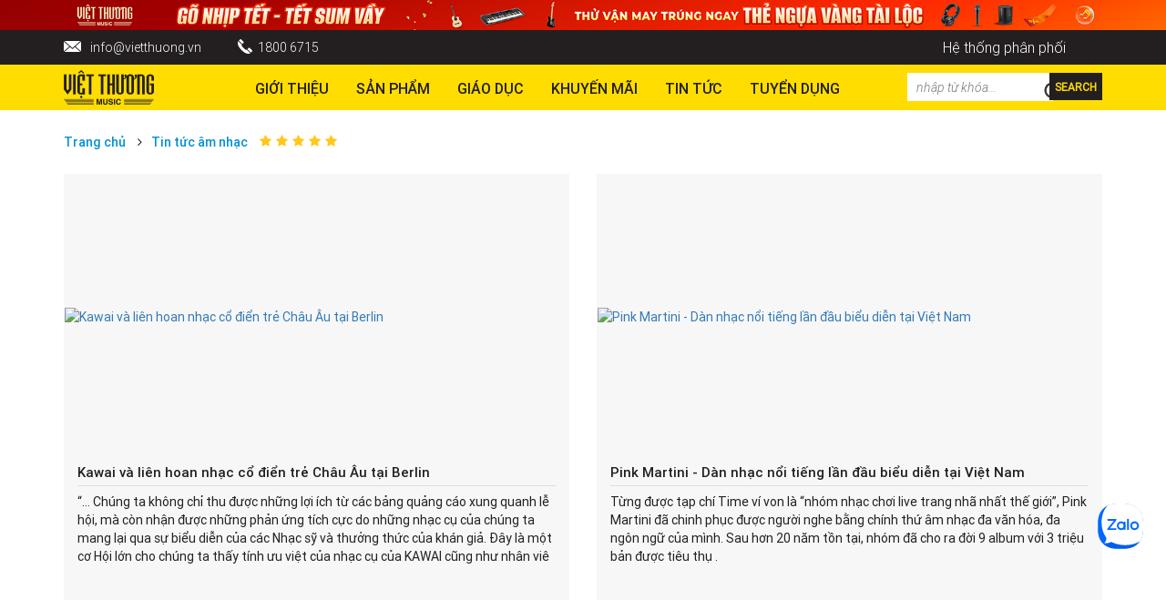

--- FILE ---
content_type: text/html; charset=UTF-8
request_url: https://vietthuong.vn/tin-tuc-am-nhac.html/408
body_size: 13684
content:
<!DOCTYPE html>
<html>
<head>
	<meta http-equiv="Content-Type" content="text/html; charset=utf-8" />
  <meta charset="UTF-8">
 <link rel="alternate" href="https://vietthuong.vn/" hreflang="vi-vn" />
	<title>Tin tức âm nhạc</title>
  
	<meta itemprop="description" name="description" content="" />
	<meta name="keywords" itemprop="keywords" content="Tin tức âm nhạc" />
	<link rel="shortcut icon" href="https://vietthuong.vn/image/catalog/logo1.png">
	<meta name="viewport" content="user-scalable=no" />
  <meta name="robots" content="noindex, follow">  <link rel="canonical" href="https://vietthuong.vn/tin-tuc-am-nhac.html" />    <script type="application/ld+json">
{
"@context" : "http://schema.org",
"@type" : "NewsArticle",
"name" : "Tin tức âm nhạc",
"alternateName" : "",
"url" : "https://vietthuong.vn/tin-tuc-am-nhac.html",
"image" : "https://vietthuong.vn/image/catalog/logovt.png",
"author": {
"@type": "Person",
"name": "admin"
},
"datePublished" : "2018-01-01",
"headline" : "Tin tức âm nhạc",
"dateModified" : "2018-01-01",
"mainEntityOfPage": {
  "@type": "WebPage",
  "@id": "https://vietthuong.vn/tin-tuc-am-nhac.html"
},
"publisher": {
  "@type": "Organization",
  "name": "vietthuong.vn",
  "logo": {
    "@type": "ImageObject",
    "url": "https://vietthuong.vn/image/catalog/logovt.png",
    "width": 99,
    "height": 38
  }
}
  ,
"aggregateRating": {
    "@type": "AggregateRating",
    "bestRating": "5",
    "ratingCount": "30",
    "ratingValue": "1",
    "worstRating":"1"
  }

}

</script>



    <meta name="copyright" content="CÔNG TY CỔ PHẦN TM-DV-SX VIỆT THƯƠNG" />
    <meta name="author" content="CÔNG TY CỔ PHẦN TM-DV-SX VIỆT THƯƠNG" />
    <meta name="GENERATOR" content="CÔNG TY CỔ PHẦN TM-DV-SX VIỆT THƯƠNG" />
    <meta http-equiv="audience" content="General" />
    <meta name="resource-type" content="Document" />
    <meta name="distribution" content="Global" />
    <meta name="revisit-after" content="1 days" />
    <meta http-equiv="X-UA-Compatible" content="IE=edge,chrome=1" />
    <meta http-equiv="content-language" content="vi" />
    <meta property="fb:app_id" content="158223911504959"/>
    
    <meta property="og:site_name" content="https://vietthuong.vn/" />
    <meta property="og:type" content="product" />
    <meta property="og:locale" content="vi_VN" />
    <meta property="og:url" itemprop="url" content="https://vietthuong.vn/tin-tuc-am-nhac.html" />
    <meta property="og:title" content="Tin tức âm nhạc" />
    <meta property="og:description" content="" />
    <meta property="og:image" content="https://vietthuong.vn/image/catalog/logovt.png" />
    <script type="text/javascript" src="https://vietthuong.vn/assets/lib/jquery-2.1.1.min.js"></script>   

  <script type="text/javascript" src="https://vietthuong.vn/assets/lib/magnific/jquery.magnific-popup.min.js"></script>
  <script type="text/javascript" src="https://vietthuong.vn/assets/lib/bootstrap/js/bootstrap.min.js"></script>
  <script type="text/javascript" src="https://vietthuong.vn/assets/lib/owl-carousel/owl.carousel.min.js"></script>
   <script type="text/javascript" src="https://vietthuong.vn/assets/lib/accordion/accordion.js"></script>
  <script src="https://vietthuong.vn/assets/frontend/js/autocomplete.js"></script>




<link rel="stylesheet" type="text/css" href="https://vietthuong.vn/assets/lib/magnific/magnific-popup.css">
   <link rel="stylesheet" type="text/css" href="https://vietthuong.vn/assets/lib/magnific/magnific-popup.css">
  <link rel="stylesheet" type="text/css" href="https://vietthuong.vn/assets/lib/font-awesome/css/font-awesome.min.css">
  <link rel="stylesheet" type="text/css" href="https://vietthuong.vn/assets/lib/bootstrap/css/bootstrap.min.css">
  <link rel="stylesheet" type="text/css" href="https://vietthuong.vn/assets/lib/owl-carousel/owl.carousel.css">
  <link rel="stylesheet" type="text/css" href="https://vietthuong.vn/assets/lib/owl-carousel/owl.theme.css">
  <link rel="stylesheet" type="text/css" href="https://vietthuong.vn/assets/lib/owl-carousel/owl.transitions.css">
 <link rel="stylesheet" type="text/css" href="https://vietthuong.vn/assets/lib/accordion/accordion.css">
  
  <link rel="stylesheet" type="text/css" href="https://vietthuong.vn/assets/frontend/css/reset.css">
  <link rel="stylesheet" type="text/css" href="https://vietthuong.vn/assets/frontend/css/site.css">
  <link rel="stylesheet" type="text/css" href="https://vietthuong.vn/assets/frontend/css/responsive.css">

<!-- Google Tag Manager -->
<script>(function(w,d,s,l,i){w[l]=w[l]||[];w[l].push({'gtm.start':
new Date().getTime(),event:'gtm.js'});var f=d.getElementsByTagName(s)[0],
j=d.createElement(s),dl=l!='dataLayer'?'&l='+l:'';j.async=true;j.src=
'https://www.googletagmanager.com/gtm.js?id='+i+dl;f.parentNode.insertBefore(j,f);
})(window,document,'script','dataLayer','GTM-5Q5XH75');</script>
<!-- End Google Tag Manager -->
</head>
<body>

  <!-- Google Tag Manager (noscript) -->
<noscript><iframe src="https://www.googletagmanager.com/ns.html?id=GTM-5Q5XH75"
height="0" width="0" style="display:none;visibility:hidden"></iframe></noscript>
<!-- End Google Tag Manager (noscript) -->
<div id="top_img" class="width100">
    <a href="https://store.vietthuong.vn/collections/flashsale"><img src="https://vietthuong.vn/image/catalog/Baner/2026/tet_promotion_2026_1920x50.jpg"></a>
</div>

<div id="top" class="width100">
    <div class="container">
      <div class="top width100">
          <ul>
              <li><div class="icon_email"></div><a href="mailto:info@vietthuong.vn">info@vietthuong.vn</a></li>
                    <li><div class="icon_phone"></div><a href="tel:+8418006715">1800 6715</a></li>
                    <!-- <li><div class="icon_hotline"></div><a href="tel:+8402871088333">028710 88 333</a></li> -->
          </ul>
        
           <ul class="menutop">
              <li><a href="https://vietthuong.vn/chi-nhanh">Hệ thống phân phối</a></li>
          </ul>
          
      </div>
    </div>
</div>
<header>
    <div class="container">
      <div class="header">
      <div class="row">
          <div class="col-md-2 col-sm-3 col-xs-4">
              <div class="logo width100">
                  <a href="https://vietthuong.vn/"><img src="https://vietthuong.vn/image/catalog/logovt.png" alt="Tin tức âm nhạc"></a>
              </div>
          </div>
          <div class="col-md-10 col-sm-9 col-xs-8">
            <div class="row">
              <div class="col-md-9">



            <div class="mainmenu width100">
                                <ul>
                                      <li><a href="https://vietthuong.vn/gioi-thieu-vtm">Giới thiệu</a>

                      
                    </li>
                                      <li><a href="/san-pham.html">Sản phẩm</a>

                                             <ul class="sub_menu">
                        <div class="menu_col1">
                                                                              <li><a href="/dan-piano.html">Piano</a>


                                                                 <ul>
                                                                     
                                      <li><a href="/dan-piano-co">Piano Cơ</a>

                                        
                                      </li>
                                     
                                                                     
                                      <li><a href="/digital-piano.html">Digital Piano</a>

                                        
                                      </li>
                                     
                                                                     </ul>
                                


                            </li>
                                                                                                          <li><a href="/dan-organ.html">Keyboard</a>


                                                                 <ul>
                                                                     
                                      <li><a href="https://vietthuong.vn/Arranger.html">ARRANGER KEYBOARD</a>

                                        
                                      </li>
                                     
                                                                     
                                      <li><a href="https://vietthuong.vn/synthesizers.html">SYNTHERSIZER</a>

                                        
                                      </li>
                                     
                                                                     </ul>
                                


                            </li>
                                                                                                          <li><a href="/dan-guitar.html">Guitar</a>


                                                                 <ul>
                                                                     
                                      <li><a href="/dan-guitar-acoustic.html">ACOUSTIC GUITAR</a>

                                        
                                      </li>
                                     
                                                                     
                                      <li><a href="/dan-guitar-electric.html">ELECTRIC GUITAR</a>

                                        
                                      </li>
                                     
                                                                     
                                      <li><a href="https://vietthuong.vn/dan-guitar-classic.html">CLASSIC GUITAR</a>

                                        
                                      </li>
                                     
                                                                     
                                      <li><a href="https://vietthuong.vn/dan-guitar-bass.html">BASS GUITAR</a>

                                        
                                      </li>
                                     
                                                                     
                                      <li><a href="https://vietthuong.vn/dan-ukulele.html">UKULELE</a>

                                        
                                      </li>
                                     
                                                                     </ul>
                                


                            </li>
                                                                                                          <li><a href="/trong-drum">Trống</a>


                                                                 <ul>
                                                                     
                                      <li><a href="https://vietthuong.vn/trong-dien-tu">TRỐNG ĐIỆN</a>

                                        
                                      </li>
                                     
                                                                     
                                      <li><a href="/acoustic-drum-set">Trống Bộ</a>

                                        
                                      </li>
                                     
                                                                     
                                      <li><a href="https://vietthuong.vn/trong-le">Trống Lẻ</a>

                                        
                                      </li>
                                     
                                                                     
                                      <li><a href="bo-go.html">PERCUSSION</a>

                                        
                                      </li>
                                     
                                                                     
                                      <li><a href="https://vietthuong.vn/cymbal-trong.html">CYMBAL</a>

                                        
                                      </li>
                                     
                                                                     </ul>
                                


                            </li>
                                                                                                          <li><a href="/amplifiers">Amplifier</a>


                                                                 <ul>
                                                                     
                                      <li><a href="https://vietthuong.vn/acoustic-amplifier">ACOUSTIC AMPLIFIER</a>

                                        
                                      </li>
                                     
                                                                     
                                      <li><a href="https://vietthuong.vn/electric-amplifier">ELECTRIC AMPLIFIER</a>

                                        
                                      </li>
                                     
                                                                     
                                      <li><a href="https://vietthuong.vn/bass-amplifier">BASS AMPLIFIER</a>

                                        
                                      </li>
                                     
                                                                     
                                      <li><a href="https://vietthuong.vn/monitor-amplifier">MONITOR AMPLIFIER</a>

                                        
                                      </li>
                                     
                                                                     
                                      <li><a href="https://vietthuong.vn/portable-audio">PORTABLE AUDIO</a>

                                        
                                      </li>
                                     
                                                                     </ul>
                                


                            </li>
                                                                                                          <li><a href="/effect-nhac-cu.html">Effect</a>


                                                                 <ul>
                                                                     
                                      <li><a href="https://vietthuong.vn/multi-effect">MULTI EFFECT</a>

                                        
                                      </li>
                                     
                                                                     
                                      <li><a href="https://vietthuong.vn/stompbox">STOMPBOX</a>

                                        
                                      </li>
                                     
                                                                     
                                      <li><a href="https://vietthuong.vn/wireless-connector">WIRELESS CONNECTOR</a>

                                        
                                      </li>
                                     
                                                                     </ul>
                                


                            </li>
                                                                                                          <li><a href="https://vietthuong.vn/nhac-cu-hoi">NHẠC CỤ HƠI</a>


                                                                 <ul>
                                                                     
                                      <li><a href="https://vietthuong.vn/recorder">RECORDER</a>

                                        
                                      </li>
                                     
                                                                     
                                      <li><a href="/ken-melodion.html">MELODION</a>

                                        
                                      </li>
                                     
                                                                     
                                      <li><a href="/ken-harmonica.html">Harmonica</a>

                                        
                                      </li>
                                     
                                                                     
                                      <li><a href="/ken-saxophone.html">Saxophone</a>

                                        
                                      </li>
                                     
                                                                     
                                      <li><a href="/ken-trumpet.html">Trumpet</a>

                                        
                                      </li>
                                     
                                                                     
                                      <li><a href="/ken-clarinet.html">Clarinet</a>

                                        
                                      </li>
                                     
                                                                     
                                      <li><a href="/sao-flute.html">Flute</a>

                                        
                                      </li>
                                     
                                                                     
                                      <li><a href="/nhac-cu-hoi-khac">NHẠC CỤ HƠI KHÁC</a>

                                        
                                      </li>
                                     
                                                                     </ul>
                                


                            </li>
                                                                                                          <li><a href="https://vietthuong.vn/nhac-cu-day">NHẠC CỤ DÂY</a>


                                                                 <ul>
                                                                     
                                      <li><a href="https://vietthuong.vn/dan-violon.html">VIOLIN</a>

                                        
                                      </li>
                                     
                                                                     
                                      <li><a href="https://vietthuong.vn/viola">VIOLA</a>

                                        
                                      </li>
                                     
                                                                     
                                      <li><a href="https://vietthuong.vn/cello">CELLO</a>

                                        
                                      </li>
                                     
                                                                     
                                      <li><a href="https://vietthuong.vn/nhac-cu-day-khac">NHẠC CỤ DÂY KHÁC</a>

                                        
                                      </li>
                                     
                                                                     </ul>
                                


                            </li>
                                                                                                          <li><a href="https://vietthuong.vn/phu-kien.html">phụ kiện</a>


                                                                 <ul>
                                                                     
                                      <li><a href="https://vietthuong.vn/phu-kien-guitar.html">Phụ kiện guitar</a>

                                        
                                      </li>
                                     
                                                                     
                                      <li><a href="https://vietthuong.vn/phu-kien-piano">Phụ Kiện Piano</a>

                                        
                                      </li>
                                     
                                                                     
                                      <li><a href="https://vietthuong.vn/phu-kien-keyboard">Phụ Kiện Keyboard</a>

                                        
                                      </li>
                                     
                                                                     
                                      <li><a href="https://vietthuong.vn/phu-kien-trong.html">Phụ Kiện Trống</a>

                                        
                                      </li>
                                     
                                                                     </ul>
                                


                            </li>
                                                                                                          <li><a href="/am-thanh.html">Âm thanh</a>


                                                                 <ul>
                                                                     
                                      <li><a href="https://vietthuong.vn/bo-xu-ly.html">THIẾT BỊ XỬ LÝ</a>

                                        
                                      </li>
                                     
                                                                     
                                      <li><a href="https://vietthuong.vn/amply">AMPLY</a>

                                        
                                      </li>
                                     
                                                                     
                                      <li><a href="https://vietthuong.vn/loa.html">Loa</a>

                                        
                                      </li>
                                     
                                                                     
                                      <li><a href="https://vietthuong.vn/microphone.html">Micro</a>

                                        
                                      </li>
                                     
                                                                     
                                      <li><a href="https://vietthuong.vn/mixer.html">MIXER</a>

                                        
                                      </li>
                                     
                                                                     
                                      <li><a href="https://vietthuong.vn/am-thanh-cong-cong">ÂM THANH CÔNG CỘNG</a>

                                        
                                      </li>
                                     
                                                                     
                                      <li><a href="https://vietthuong.vn/phu-kien-day-jack.html">Phụ kiện âm thanh</a>

                                        
                                      </li>
                                     
                                                                     
                                      <li><a href="https://vietthuong.vn/thiet-bi-am-thanh-khac">THIẾT BỊ ÂM THANH KHÁC</a>

                                        
                                      </li>
                                     
                                                                     
                                      <li><a href="https://vietthuong.vn/giai-phap-am-thanh-phong-gym.html">âm thanh phòng gym</a>

                                        
                                      </li>
                                     
                                                                     
                                      <li><a href="https://vietthuong.vn/goi-y-giai-phap-am-thanh-hoi-truong-chuyen-nghiep">âm thanh hội trường</a>

                                        
                                      </li>
                                     
                                                                     
                                      <li><a href="https://vietthuong.vn/am-thanh-phong-hoc-nhung-thiet-bi-can-thiet-va-mot-so-luu-y.html">âm thanh phòng học</a>

                                        
                                      </li>
                                     
                                                                     </ul>
                                


                            </li>
                                                                                                          <li><a href="/anh-sang.html">ÁNH SÁNG</a>


                                                                 <ul>
                                                                     
                                      <li><a href="https://vietthuong.vn/den-moving-head.html">MOVING HEADS</a>

                                        
                                      </li>
                                     
                                                                     
                                      <li><a href="https://vietthuong.vn/led-lighting">LED LIGHTING</a>

                                        
                                      </li>
                                     
                                                                     
                                      <li><a href="https://vietthuong.vn/den-follow-spot.html">FOLLOW SPOT</a>

                                        
                                      </li>
                                     
                                                                     
                                      <li><a href="https://vietthuong.vn/projector">PROJECTOR</a>

                                        
                                      </li>
                                     
                                                                     
                                      <li><a href="https://vietthuong.vn/smoke-machine">SMOKE MACHINE</a>

                                        
                                      </li>
                                     
                                                                     
                                      <li><a href="https://vietthuong.vn/dmx-controller">DMX CONTROLLER</a>

                                        
                                      </li>
                                     
                                                                     
                                      <li><a href="https://vietthuong.vn/dimmer.html">DIGITAL DIMMER</a>

                                        
                                      </li>
                                     
                                                                     
                                      <li><a href="https://vietthuong.vn/dmx-splitter.html">DMX SPLITTER</a>

                                        
                                      </li>
                                     
                                                                     
                                      <li><a href="https://vietthuong.vn/other-lightings">OTHER LIGHTINGS</a>

                                        
                                      </li>
                                     
                                                                     
                                      <li><a href="https://vietthuong.vn/chan-den-san-khau-la-gi-cau-tao-va-cong-dung-cua-chan-den-mot-so-loai-chan-den-soundking-chuyen-dung">chân đèn</a>

                                        
                                      </li>
                                     
                                                                     </ul>
                                


                            </li>
                                                                                                          <li><a href="/recording.html">Phòng thu</a>


                                                                 <ul>
                                                                     
                                      <li><a href="/midi-controller.html">MIDI CONTROLLER</a>

                                        
                                      </li>
                                     
                                                                     
                                      <li><a href="https://vietthuong.vn/audio-interface.html">INTERFACE</a>

                                        
                                      </li>
                                     
                                                                     
                                      <li><a href="https://vietthuong.vn/microphone-phong-thu.html">STUDIO MICROPHONE</a>

                                        
                                      </li>
                                     
                                                                     
                                      <li><a href="https://vietthuong.vn/handheld-recorder.html">STUDIO RECORDER</a>

                                        
                                      </li>
                                     
                                                                     
                                      <li><a href="/monitor-speaker.html">MONITOR SPEAKER</a>

                                        
                                      </li>
                                     
                                                                     
                                      <li><a href="https://vietthuong.vn/monitor-headphone.html">HEADPHONE MONITOR</a>

                                        
                                      </li>
                                     
                                                                     
                                      <li><a href="https://vietthuong.vn/micro-khong-day-cam-tay.html">micro không dây</a>

                                        
                                      </li>
                                     
                                                                     </ul>
                                


                            </li>
                                                                                                                                                                                                                                                                                                                                                                                                                                        </div>

                         <div class="menu_col2">
                                                  
                                                  
                                                  
                                                  
                                                  
                                                  
                                                  
                                                  
                                                  
                                                  
                                                  
                                                  
                                                  
                                                                                 <li onclick="showmoremenu(1);"><a href="#">Thương hiệu piano<i class="fa fa-angle-down" aria-hidden="true"></i></a>


                                                                                                 <ul>

                                                                                                           <li ><a href="/thuong-hieu-steinway-sons.html">Steinway & Sons</a>

                                      </li>
                                     
                                                                                                           <li ><a href="/thuong-hieu-boston.html">Boston</a>

                                      </li>
                                     
                                                                                                           <li ><a href="/thuong-hieu-essex.html">Essex</a>

                                      </li>
                                     
                                                                                                           <li class='menuhidden_1' style='display: none;'><a href="/thuong-hieu-kawai.html">Kawai</a>

                                      </li>
                                     
                                                                                                           <li class='menuhidden_1' style='display: none;'><a href="/thuong-hieu-kohler-campbell.html">Kohler & Campbell</a>

                                      </li>
                                     
                                                                                                           <li class='menuhidden_1' style='display: none;'><a href="/thuong-hieu-samick.html">Samick</a>

                                      </li>
                                     
                                                                     </ul>
                                


                            </li>
                                                   
                                                                                 <li onclick="showmoremenu(2);"><a href="#">Thương Hiệu Keyboard<i class="fa fa-angle-down" aria-hidden="true"></i></a>


                                                                                                 <ul>

                                                                                                           <li ><a href="/thuong-hieu-casio.html">Casio</a>

                                      </li>
                                     
                                                                                                           <li ><a href="/dan-organ-roland.html">Roland</a>

                                      </li>
                                     
                                                                     </ul>
                                


                            </li>
                                                   
                                                                                 <li onclick="showmoremenu(3);"><a href="#">Thương Hiệu Guitar<i class="fa fa-angle-down" aria-hidden="true"></i></a>


                                                                                                 <ul>

                                                                                                           <li ><a href="guitar-taylor">Taylor</a>

                                      </li>
                                     
                                                                                                           <li ><a href="thuong-hieu-fender.html">Fender</a>

                                      </li>
                                     
                                                                                                           <li ><a href="thuong-hieu-takamine.html">Takamine</a>

                                      </li>
                                     
                                                                                                           <li class='menuhidden_3' style='display: none;'><a href="/thuong-hieu-tanglewood.html">Tanglewood</a>

                                      </li>
                                     
                                                                                                           <li class='menuhidden_3' style='display: none;'><a href="thuong-hieu-kapok.html">Kapok</a>

                                      </li>
                                     
                                                                                                           <li class='menuhidden_3' style='display: none;'><a href="/thuong-hieu-jackson.html">Jackson</a>

                                      </li>
                                     
                                                                                                           <li class='menuhidden_3' style='display: none;'><a href="thuong-hieu-sigma.html">Sigma</a>

                                      </li>
                                     
                                                                                                           <li class='menuhidden_3' style='display: none;'><a href="thuong-hieu-suzuki.html">Suzuki</a>

                                      </li>
                                     
                                                                                                           <li class='menuhidden_3' style='display: none;'><a href="thuong-hieu-samick.html">Samick</a>

                                      </li>
                                     
                                                                                                           <li class='menuhidden_3' style='display: none;'><a href="thuong-hieu-lazer.html">Lazer</a>

                                      </li>
                                     
                                                                     </ul>
                                


                            </li>
                                                   
                                                                                 <li onclick="showmoremenu(4);"><a href="#">Thương Hiệu Trống<i class="fa fa-angle-down" aria-hidden="true"></i></a>


                                                                                                 <ul>

                                                                                                           <li ><a href="https://vietthuong.vn/alesis">Alesis</a>

                                      </li>
                                     
                                                                                                           <li ><a href="thuong-hieu-pearl.html">Pearl</a>

                                      </li>
                                     
                                                                                                           <li ><a href="/thuong-hieu-odery.html">Odery</a>

                                      </li>
                                     
                                                                                                           <li class='menuhidden_4' style='display: none;'><a href="thuong-hieu-lazer.html">Lazer</a>

                                      </li>
                                     
                                                                                                           <li class='menuhidden_4' style='display: none;'><a href="/thuong-hieu-meinl.html">Meinl</a>

                                      </li>
                                     
                                                                                                           <li class='menuhidden_4' style='display: none;'><a href="/thuong-hieu-roland.html">Roland</a>

                                      </li>
                                     
                                                                     </ul>
                                


                            </li>
                                                   
                                                                                 <li onclick="showmoremenu(5);"><a href="#">Thương hiệu âm thanh<i class="fa fa-angle-down" aria-hidden="true"></i></a>


                                                                                                 <ul>

                                                                                                           <li ><a href="https://vietthuong.vn/thuong-hieu-sennheiser.html"> Sennheiser</a>

                                      </li>
                                     
                                                                                                           <li ><a href="/thuong-hieu-zoom.html">Zoom</a>

                                      </li>
                                     
                                                                                                           <li ><a href="https://vietthuong.vn/thuong-hieu-audix.html">Audix</a>

                                      </li>
                                     
                                                                                                           <li class='menuhidden_5' style='display: none;'><a href="https://vietthuong.vn/thuong-hieu-cordial.html">Cordial</a>

                                      </li>
                                     
                                                                                                           <li class='menuhidden_5' style='display: none;'><a href="/thuong-hieu-art.html">Art</a>

                                      </li>
                                     
                                                                                                           <li class='menuhidden_5' style='display: none;'><a href="/thuong-hieu-roland.html">Roland</a>

                                      </li>
                                     
                                                                                                           <li class='menuhidden_5' style='display: none;'><a href="https://vietthuong.vn/thuong-hieu-das.html">DAS</a>

                                      </li>
                                     
                                                                                                           <li class='menuhidden_5' style='display: none;'><a href="https://vietthuong.vn/thuong-hieu-inter-m.html">Inter-M</a>

                                      </li>
                                     
                                                                                                           <li class='menuhidden_5' style='display: none;'><a href="https://vietthuong.vn/thuong-hieu-soundKing.html">Soundking</a>

                                      </li>
                                     
                                                                                                           <li class='menuhidden_5' style='display: none;'><a href="https://vietthuong.vn/thuong-hieu-Allen_Heath.html">Allen & Heath</a>

                                      </li>
                                     
                                                                                                           <li class='menuhidden_5' style='display: none;'><a href="https://vietthuong.vn/thuong-hieu-bose.html">Bose</a>

                                      </li>
                                     
                                                                     </ul>
                                


                            </li>
                                                   
                                                                                 <li onclick="showmoremenu(6);"><a href="#">Thương hiệu ánh sáng<i class="fa fa-angle-down" aria-hidden="true"></i></a>


                                                                                                 <ul>

                                                                                                           <li ><a href="/thuong-hieu-grand-plan.html">GrandPlan</a>

                                      </li>
                                     
                                                                                                           <li ><a href="/thuong-hieu-lqe.html">LQE</a>

                                      </li>
                                     
                                                                     </ul>
                                


                            </li>
                                                   
                                                                                 <li onclick="showmoremenu(7);"><a href="#">Thương hiệu phòng thu<i class="fa fa-angle-down" aria-hidden="true"></i></a>


                                                                                                 <ul>

                                                                                                           <li ><a href="/thuong-hieu-zoom.html">Zoom</a>

                                      </li>
                                     
                                                                                                           <li ><a href="/thuong-hieu-arturia.html">Arturia</a>

                                      </li>
                                     
                                                                                                           <li ><a href="/thuong-hieu-SE.html">Se</a>

                                      </li>
                                     
                                                                                                           <li class='menuhidden_7' style='display: none;'><a href="/thuong-hieu-avalon.html">Avalon</a>

                                      </li>
                                     
                                                                                                           <li class='menuhidden_7' style='display: none;'><a href="/thuong-hieu-rode.html">Rode</a>

                                      </li>
                                     
                                                                                                           <li class='menuhidden_7' style='display: none;'><a href="/thuong-hieu-tascam.html">Tascam</a>

                                      </li>
                                     
                                                                                                           <li class='menuhidden_7' style='display: none;'><a href="/thuong-hieu-m-audio.html">M-audio</a>

                                      </li>
                                     
                                                                                                           <li class='menuhidden_7' style='display: none;'><a href="/thuong-hieu-adam.html">Adam</a>

                                      </li>
                                     
                                                                     </ul>
                                


                            </li>
                                                                         </div>


                         </ul>
                      
                    </li>
                                      <li><a href="/giao-duc.html">Giáo dục</a>

                                             <ul class="sub_menu">
                        <div class="menu_col1">
                                                                              <li><a href="/giao-duc.html">Các Khóa Học</a>


                                                                 <ul>
                                                                     
                                      <li><a href="/kawai-music-school.html">Khóa Học Âm Nhạc Mầm Non</a>

                                        
                                      </li>
                                     
                                                                     
                                      <li><a href="/khoa-hoc-dan-piano.html">Khóa Học Piano</a>

                                        
                                      </li>
                                     
                                                                     
                                      <li><a href="/khoa-hoc-dan-guitar.html">Khóa Học Guitar</a>

                                        
                                      </li>
                                     
                                                                     
                                      <li><a href="/khoa-hoc-danh-trong.html">Khóa Học Drum Kit</a>

                                        
                                      </li>
                                     
                                                                     
                                      <li><a href="/khoa-hoc-dan-organ.html">Khóa Học Keyboard</a>

                                        
                                      </li>
                                     
                                                                     </ul>
                                


                            </li>
                                                                                                          <li><a href="/giao-trinh">Giáo Trình</a>


                                


                            </li>
                                                                                                          <li><a href="/thiet-bi-giao-duc.html">Thiết Bị Giáo Dục</a>


                                


                            </li>
                                                                          </div>

                         <div class="menu_col2">
                                                  
                                                  
                                                  
                                                                        </div>


                         </ul>
                      
                    </li>
                                      <li><a href="https://store.vietthuong.vn/collections/flashsale">Khuyến Mãi</a>

                      
                    </li>
                                      <li><a href="https://vietthuong.vn/tu-van">Tin tức</a>

                                             <ul class="sub_menu">
                        <div class="menu_col1">
                                                                              <li><a href="https://vietthuong.vn/video">video</a>


                                


                            </li>
                                                                                                          <li><a href="/su-kien.html">Sự Kiện</a>


                                


                            </li>
                                                                                                          <li><a href="/tu-van">Tư vấn</a>


                                


                            </li>
                                                                                                          <li><a href="https://vietthuong.vn/doi-tac">Đối Tác</a>


                                


                            </li>
                                                                          </div>

                         <div class="menu_col2">
                                                  
                                                  
                                                  
                                                  
                                                                        </div>


                         </ul>
                      
                    </li>
                                      <li><a href="https://vietthuong.vn/tuyen-dung">TUYỂN DỤNG</a>

                      
                    </li>
                                  </ul>
                            </div>
          </div>
          <div class="col-md-3">
            <div id="search">
                <div class="search">
                    <input type="text" name="keyword" id="keyword" value="" placeholder="nhập từ khóa..." class="input_search">
                    <button type="submit" class="btn_search" id="btn_s"><span>Search</span></button>
                </div>
          </div>
          </div>
          </div>
          </div>
      </div>
    </div>
  </div>
</header><div id="main">
	<h1 class="hidden">Tin tức âm nhạc</h1>
<div class="breadcrumbs">
		<div class="container">
			<ul>
		        <li><a href="https://vietthuong.vn/">Trang chủ</a> <i class="fa fa-angle-right" aria-hidden="true"></i></li>
		        <li><a href="https://vietthuong.vn/tin-tuc-am-nhac.html">Tin tức âm nhạc</a></li>
		     	<div id="rating">
		     	<div class="rating">
		     										
								<span class="fa fa-stack" onclick="rating(1,1,'news_category')"><i class="fa fa-star fa-stack-1x yl"></i></span>
							
														
								<span class="fa fa-stack" onclick="rating(2,1,'news_category')"><i class="fa fa-star fa-stack-1x yl"></i></span>
							
														
								<span class="fa fa-stack" onclick="rating(3,1,'news_category')"><i class="fa fa-star fa-stack-1x yl"></i></span>
							
														
								<span class="fa fa-stack" onclick="rating(4,1,'news_category')"><i class="fa fa-star fa-stack-1x yl"></i></span>
							
														
								<span class="fa fa-stack" onclick="rating(5,1,'news_category')"><i class="fa fa-star fa-stack-1x yl"></i></span>
							
								        		
		        </div>
		          <span class="rating_note"></span>
		    	</div>
	        </ul>
      </div>
</div>

	<div class="container">

		<div class="row">



			<div class="col-xs-12">
		
				<div class="box_products box_new_category">
				<div class="list-news">
					<div class="row">
																	<div class="col-md-6">
							<div class="item">
								
								<div class="image"><a href="https://vietthuong.vn/kawai-va-lien-hoan-nhac-co-dien-tre-chau-au-tai-berlin.html"><img src="https://vietthuong.vn/images/news/04_2015/kawai.jpg" alt="Kawai và liên hoan nhạc cổ điển trẻ Châu Âu tại Berlin  " title="Kawai và liên hoan nhạc cổ điển trẻ Châu Âu tại Berlin  "></a></div>
							
								<div class="caption">
									<div class="name"><a href="https://vietthuong.vn/kawai-va-lien-hoan-nhac-co-dien-tre-chau-au-tai-berlin.html"><h3>Kawai và liên hoan nhạc cổ điển trẻ Châu Âu tại Berlin  </h3></a></div>
									<div class="description">“… Chúng ta không chỉ thu được những lợi ích từ các bảng quảng cáo xung quanh lễ hội, mà còn nhận được những phản ứng tích cực do những nhạc cụ của chúng ta mang lại qua sự biểu diễn của các Nhạc sỹ và thưởng thức của khán giả. Đây là một cơ Hội lớn cho chúng ta thấy tính ưu việt của nhạc cụ của KAWAI cũng như nhân viê</div>

									
								</div>
							</div>
						</div>
												<div class="col-md-6">
							<div class="item">
								
								<div class="image"><a href="https://vietthuong.vn/pink-martini-dan-nhac-noi-tieng-lan-dau-bieu-dien-tai-viet-nam.html"><img src="https://vietthuong.vn/images/news/03_2015/P1_1.jpg" alt="Pink Martini - Dàn nhạc nổi tiếng lần đầu biểu diễn tại Việt Nam  " title="Pink Martini - Dàn nhạc nổi tiếng lần đầu biểu diễn tại Việt Nam  "></a></div>
							
								<div class="caption">
									<div class="name"><a href="https://vietthuong.vn/pink-martini-dan-nhac-noi-tieng-lan-dau-bieu-dien-tai-viet-nam.html"><h3>Pink Martini - Dàn nhạc nổi tiếng lần đầu biểu diễn tại Việt Nam  </h3></a></div>
									<div class="description">Từng được tạp chí Time ví von là “nhóm nhạc chơi live trang nhã nhất thế giới”, Pink Martini đã chinh phục được người nghe bằng chính thứ âm nhạc đa văn hóa, đa ngôn ngữ của mình. Sau hơn 20 năm tồn tại, nhóm đã cho ra đời 9 album với 3 triệu bản được tiêu thụ .</div>

									
								</div>
							</div>
						</div>
												<div class="col-md-6">
							<div class="item">
								
								<div class="image"><a href="https://vietthuong.vn/cac-hoat-dong-quang-ba-san-pham-piano-kawai-tai-chau-a.html"><img src="https://vietthuong.vn/images/news/03_2015/shigeru_kawai.jpg" alt="Các hoạt động quảng bá sản phẩm Piano Kawai tại Châu Á " title="Các hoạt động quảng bá sản phẩm Piano Kawai tại Châu Á "></a></div>
							
								<div class="caption">
									<div class="name"><a href="https://vietthuong.vn/cac-hoat-dong-quang-ba-san-pham-piano-kawai-tai-chau-a.html"><h3>Các hoạt động quảng bá sản phẩm Piano Kawai tại Châu Á </h3></a></div>
									<div class="description">Piano Kawai là một nhãn hiệu nhạc cụ danh tiếng từ lâu đời.của Nhật Bản. Ngoài việc không ngừng nâng cao chất lượng sản phẩm; KAWAI còn được nhắc đến như là một hệ thống Giáo dục Âm nhạc rất bài bản , chuyên nghiệp. Cùng điểm qua một số hoạt động của KAWAI tại Hàn Quốc và Đài Loan.

 </div>

									
								</div>
							</div>
						</div>
												<div class="col-md-6">
							<div class="item">
								
								<div class="image"><a href="https://vietthuong.vn/dem-thanh-ca-mung-50-nam-thanh-lap-giao-phan-xuan-loc.html"><img src="https://vietthuong.vn//upload/images/XL7.jpg" alt="Đêm thánh ca mừng 50 năm thành lập giáo phận Xuân Lộc  " title="Đêm thánh ca mừng 50 năm thành lập giáo phận Xuân Lộc  "></a></div>
							
								<div class="caption">
									<div class="name"><a href="https://vietthuong.vn/dem-thanh-ca-mung-50-nam-thanh-lap-giao-phan-xuan-loc.html"><h3>Đêm thánh ca mừng 50 năm thành lập giáo phận Xuân Lộc  </h3></a></div>
									<div class="description">Với hơn 30 loa DAS ( SPAIN ) bao gồm các chủng loại, 22 micro UM-81 của hãng AUDIX ( USA ) và EW 145 G3 của SENNHEISER ( GERMAIN ) dành cho hợp xướng ; được điều khiển bởi hệ thống Amply và Mixer chuyên nghiệp của hãng ROLAND. Công ty VIỆT THƯƠNG đã hoàn thành tốt đẹp nhiệm vụ phụ trách cho đêm Thánh Ca mừng kỷ niệm Ki</div>

									
								</div>
							</div>
						</div>
												<div class="col-md-6">
							<div class="item">
								
								<div class="image"><a href="https://vietthuong.vn/khoa-5-dao-tao-thac-sy-piano-quoc-te-tai-katowice-ba-lan.html"><img src="https://vietthuong.vn//upload/images/h%C3%ACnh%20n%E1%BB%81n.jpg" alt="Khóa 5 - Đào tạo thạc sỹ Piano Quốc tế tại Katowice - Ba Lan  " title="Khóa 5 - Đào tạo thạc sỹ Piano Quốc tế tại Katowice - Ba Lan  "></a></div>
							
								<div class="caption">
									<div class="name"><a href="https://vietthuong.vn/khoa-5-dao-tao-thac-sy-piano-quoc-te-tai-katowice-ba-lan.html"><h3>Khóa 5 - Đào tạo thạc sỹ Piano Quốc tế tại Katowice - Ba Lan  </h3></a></div>
									<div class="description">Lớp thạc sĩ này sẽ không thực hiện được nếu không có sự hỗ trợ của Kawai. Đó là vinh dự của chúng tôi khi có một đối tác chuyên nghiệp như vậy. Chúng tôi rất mong sẽ được hợp tác với nhau thêm nhiều năm nữa trong nền âm nhạc tại Katowice. Âm thanh của SK-EX rất tuyệt vời. Xin chúc mừng sự nghiệp vĩ đại của Kawai.</div>

									
								</div>
							</div>
						</div>
												<div class="col-md-6">
							<div class="item">
								
								<div class="image"><a href="https://vietthuong.vn/dan-grand-piano-kawai-trong-suot-cr-40a.html"><img src="https://vietthuong.vn/images/news/03_2015/K0.jpg" alt="Đàn Grand Piano Kawai trong suốt - CR- 40A " title="Đàn Grand Piano Kawai trong suốt - CR- 40A "></a></div>
							
								<div class="caption">
									<div class="name"><a href="https://vietthuong.vn/dan-grand-piano-kawai-trong-suot-cr-40a.html"><h3>Đàn Grand Piano Kawai trong suốt - CR- 40A </h3></a></div>
									<div class="description">Những vẻ đẹp khác thường của đàn Grand Piano Kawai trong suốt - CR - 40A, khi được trưng bày tại các địa điểm khác nhau trên thế giới

 </div>

									
								</div>
							</div>
						</div>
												<div class="col-md-6">
							<div class="item">
								
								<div class="image"><a href="https://vietthuong.vn/vong-chung-ket-cuoc-thi-organ-classical-rodgers-2015.html"><img src="https://vietthuong.vn//upload/images/R1.jpg" alt="Vòng chung kết cuộc thi Organ Classical Rodgers 2015 " title="Vòng chung kết cuộc thi Organ Classical Rodgers 2015 "></a></div>
							
								<div class="caption">
									<div class="name"><a href="https://vietthuong.vn/vong-chung-ket-cuoc-thi-organ-classical-rodgers-2015.html"><h3>Vòng chung kết cuộc thi Organ Classical Rodgers 2015 </h3></a></div>
									<div class="description">Cuộc thi Organ Rodgers, được bắt đầu vào năm 2011, tạo điều kiện cho những thanh thiếu niên say mê bộ môn này, trong độ tuổi từ 14 đến 22. Mục đích của nó là để công nhận và khuyến khích thế hệ mới của organists cổ điển, bằng cách cung cấp cả phần thưởng tài chính và cơ hội độc tấu để vào chung kết. </div>

									
								</div>
							</div>
						</div>
												<div class="col-md-6">
							<div class="item">
								
								<div class="image"><a href="https://vietthuong.vn/hoa-nhac-ky-niem-330-nam-ngay-sinh-j.bach-g.-handel.html"><img src="https://vietthuong.vn/images/news/03_2015/concert_bach_and_handel.jpg" alt="Hòa nhạc kỷ niệm 330 năm ngày sinh J.Bach - G. Handel " title="Hòa nhạc kỷ niệm 330 năm ngày sinh J.Bach - G. Handel "></a></div>
							
								<div class="caption">
									<div class="name"><a href="https://vietthuong.vn/hoa-nhac-ky-niem-330-nam-ngay-sinh-j.bach-g.-handel.html"><h3>Hòa nhạc kỷ niệm 330 năm ngày sinh J.Bach - G. Handel </h3></a></div>
									<div class="description">Vào tối 9-3, tại Nhà hát Thành phố, Nhà hát Giao hưởng – Nhạc – Vũ kịch TPHCM (HBSO) tổ chức chương trình hòa nhạc kỷ niệm 330 năm ngày sinh của hai thiên tài âm nhạc vĩ đại của nhân loại: Johannes Sebastian Bach (1685 – 1750) và George Frideric Handel (1685 – 1759).

 </div>

									
								</div>
							</div>
						</div>
												<div class="col-md-6">
							<div class="item">
								
								<div class="image"><a href="https://vietthuong.vn/kawatai-le-hoi-eisteddfod-cua-xu-wales.html"><img src="https://vietthuong.vn/images/news/03_2015/imgkawai2.jpg" alt="Kawai tại Lễ Hội Eisteddfod của xứ Wales" title="Kawai tại Lễ Hội Eisteddfod của xứ Wales"></a></div>
							
								<div class="caption">
									<div class="name"><a href="https://vietthuong.vn/kawatai-le-hoi-eisteddfod-cua-xu-wales.html"><h3>Kawai tại Lễ Hội Eisteddfod của xứ Wales</h3></a></div>
									<div class="description">Du khách được trải nghiệm trực tiếp những chiếc đàn piano cơ và những chiếc piano kỹ thuật số, Các trẻ em đến tham quan tỏ ra thích thú khi chơi trên đàn. Đây là một cơ hội tuyệt vời để Kawai quảng bá sản phẩm cho nhiều du khách.</div>

									
								</div>
							</div>
						</div>
												<div class="col-md-6">
							<div class="item">
								
								<div class="image"><a href="https://vietthuong.vn/truong-am-nhac-piano-kawai-tai-indonesia.html"><img src="https://vietthuong.vn//upload/images/Kawai_004.jpg" alt="Trường âm nhạc Piano Kawai tại Indonesia " title="Trường âm nhạc Piano Kawai tại Indonesia "></a></div>
							
								<div class="caption">
									<div class="name"><a href="https://vietthuong.vn/truong-am-nhac-piano-kawai-tai-indonesia.html"><h3>Trường âm nhạc Piano Kawai tại Indonesia </h3></a></div>
									<div class="description">Kawai không đơn giản là chỉ dạy âm nhạc, mà còn nhằm bồi dưỡng kỹ năng cá nhân thông qua các hoạt động trong mỗi khóa học để hình thành nhân cách. Tạo sự tự tin cho trẻ bằng việc nắm vững những kỹ thuật trong việc học đàn</div>

									
								</div>
							</div>
						</div>
												<div class="col-md-6">
							<div class="item">
								
								<div class="image"><a href="https://vietthuong.vn/chuong-trinh-suoi-nhac-xuan-2015-le-tong-ket-khen-thuong-hoc-sinh-gioi.html"><img src="https://vietthuong.vn/images/news/02_2015/IMG_3666.jpg" alt="Chương trình suối nhạc xuân 2015 – Lễ tổng kết khen thưởng học sinh giỏi" title="Chương trình suối nhạc xuân 2015 – Lễ tổng kết khen thưởng học sinh giỏi"></a></div>
							
								<div class="caption">
									<div class="name"><a href="https://vietthuong.vn/chuong-trinh-suoi-nhac-xuan-2015-le-tong-ket-khen-thuong-hoc-sinh-gioi.html"><h3>Chương trình suối nhạc xuân 2015 – Lễ tổng kết khen thưởng học sinh giỏi</h3></a></div>
									<div class="description">Thầy và trò trường Suối Nhạc đã có một ngày hội Âm nhạc rực rỡ sắc màu của Mùa Xuân. Những học sinh đạt kết quả xuất sắc trong năm học 2014 đã được vinh danh trong ngày nhận chứng chỉ hoàn tất khóa học. Cùng với một chương trình biểu diễn Văn nghệ mừng Xuân đặc sắc.</div>

									
								</div>
							</div>
						</div>
												<div class="col-md-6">
							<div class="item">
								
								<div class="image"><a href="https://vietthuong.vn/thanh-le-be-mac-nam-thanh-mung-400-nam-dong-ten-viet-nam.html"><img src="https://vietthuong.vn/images/news/02_2015/DT5.jpg" alt="Thánh lễ bế mạc năm thánh mừng 400 năm dòng tên Việt Nam  " title="Thánh lễ bế mạc năm thánh mừng 400 năm dòng tên Việt Nam  "></a></div>
							
								<div class="caption">
									<div class="name"><a href="https://vietthuong.vn/thanh-le-be-mac-nam-thanh-mung-400-nam-dong-ten-viet-nam.html"><h3>Thánh lễ bế mạc năm thánh mừng 400 năm dòng tên Việt Nam  </h3></a></div>
									<div class="description">Không để xảy ra sự cố nào làm ảnh hường đến bầu khí trang nghiêm. Chất lượng của hệ thống Âm thanh trên đã làm hài lòng mọi người tham dự Thánh Lễ. Ban Tổ chức đã dành những lời khen tặng và cảm ơn chân tình dành cho Việt Thương Music sau Thánh Lễ.

 </div>

									
								</div>
							</div>
						</div>
											</div>
						<div class="pagination">
                        <a href="https://vietthuong.vn/tin-tuc-am-nhac.html/" data-ci-pagination-page="1" rel="start">&lsaquo; First</a><a href="https://vietthuong.vn/tin-tuc-am-nhac.html/396" data-ci-pagination-page="34" rel="prev">&lt;</a><a href="https://vietthuong.vn/tin-tuc-am-nhac.html/384" data-ci-pagination-page="33">33</a><a href="https://vietthuong.vn/tin-tuc-am-nhac.html/396" data-ci-pagination-page="34">34</a><strong>35</strong><a href="https://vietthuong.vn/tin-tuc-am-nhac.html/420" data-ci-pagination-page="36">36</a><a href="https://vietthuong.vn/tin-tuc-am-nhac.html/432" data-ci-pagination-page="37">37</a><a href="https://vietthuong.vn/tin-tuc-am-nhac.html/420" data-ci-pagination-page="36" rel="next">&gt;</a><a href="https://vietthuong.vn/tin-tuc-am-nhac.html/456" data-ci-pagination-page="39">Last &rsaquo;</a>                      </div>
									</div>
			</div>
			</div>
			
		</div>



	</div>
</div>

<div class="newsletter">
	<div class="container">
		<div class="row">
			<div class="col-md-6">
				<div class="tit_newsletter">LIÊN HỆ</div>
				<div class="desc_newsletter">Chúng tôi sẽ giúp bạn tìm đúng giải pháp cho đam mê của bạn.</div>
				<div class="group_btn_newsletter">
					<a href="mailto:info@vietthuong.vn" class="send_mail">Gửi Email</a>
					<a href="tel:02871088333" class="send_mail">Hotline</a>
				</div>
			</div>
			<div class="col-md-6">
				<div class="tit_newsletter">ĐĂNG KÝ NHẬN EMAIL CẬP NHẬT</div>
				<div class="desc_newsletter">Để lại email để nhận thông tin mới nhất.</div>
				<div id="frm_newsletter">
	                <div class="line_newsletter">
	                   <input type="email" name="newsletter" value="" placeholder="Địa chỉ email" class="input_newsletter" id="input_newsletter">
	                    <button type="submit" class="btn_newsletter" id="btn_newsletter"><span>ĐĂNG KÝ</span></button>

	                </div>
	                <div class="label_accept"><input type="checkbox" name="check_newsletter" id="check_newsletter" value="1">Tôi đồng ý chia sẻ thông tin cá nhân của mình.</div>
	           		<div id="message-newsletter"><span></span></div>
	          </div>


			</div>

		</div>
	</div>
</div>
<footer id="footer">
	<div class="container">
		<div class="top-footer width100">
		<div class="row">
			
			<div class="col-md-3 col-sm-6 col-xs-12">
					<div class="col">
					<h5>Thông tin Việt Thương</h5>
					<div class="width100">
						<ul>
	<li><a href="/gioi-thieu.html">Giới thiệu công ty</a></li>
	<li><a href="/chi-nhanh">Hệ thống showroom, đại lý</a></li>
	<li><a href="/lien-he">Liên Hệ / Góp Ý</a></li>
	<li><a href="/mua-tra-gop">Mua trả góp</a></li>
	<li><a href="https://vietthuong.vn/chuong-trinh-the-viet-thuong-music-membership">Chương trình Khách hàng thân thiết</a></li>
	<li><a href="/dieu-khoan-su-dung-website">Điều khoản sử dụng website</a></li>
	<li><a href="/tuyen-dung">Tuyển dụng</a></li>
</ul>
											</div>
				</div>
			</div>
			
			<div class="col-md-3 col-sm-6 col-xs-12">
					<div class="col">
					<h5>Hướng dẫn chung</h5>
					<div class="width100"><ul>
	<li><a href="/chinh-sach-doi-tra">Giao hàng - Đổi trả</a></li>
	<li><a href="/huong-dan-mua-hang">Hướng dẫn mua hàng</a></li>
	<li><a href="/chinh-sach-thanh-toan-va-bao-mat">Thanh toán và bảo mật</a></li>
	<li><a href="/chinh-sach-bao-hanh.html">Chính sách bảo hành</a></li>
	<li><a href="/bao-tri-dan-piano.html">Bảo trì đàn piano</a></li>
	<li><a href="https://baohanh.vietthuong.vn/tracuu">Tra cứu - Kích&nbsp;hoạt bảo hành</a></li>
</ul>
</div>
				</div>
			</div>

			<div class="col-md-3 col-sm-6 col-xs-12">
					<div class="col">
					<h5>Hỗ trợ khách hàng</h5>
					<div class="width100 support_footer">
						<ul>
				            
				            <li>Gọi mua hàng: <a href="tel:18006715">1800 6715</a> (Miễn Phí) </li>
				            <li>Khiếu nại, Bảo hành: <a href="tel:02871088333">028710 88 333</a></li>
				            <li> Thời gian phục vụ: 8h-22h</li>
				          
				            <li>Email: info@vietthuong.vn</li>
				         </ul>
					</div>
				</div>
			</div>

			<div class="col-md-3 col-sm-6 col-xs-12">
					<div class="col">
					<h5>social</h5>
					<div class="width100 social">
						<ul>
				            				            	<li><a href="https://www.facebook.com/vietthuong.vn" class="icon_facebook"></a></li>
				            				            				            	<li><a href="https://www.youtube.com/user/videovietthuong" class="icon_youtube"></a></li>
				            				            				            	<li><a href="https://www.instagram.com/vietthuong.music" class="icon_instagram"></a></li>
				            				            				            	<li><a href="https://zalo.me/1826046657807398929" class="icon_zalo"></a></li>
				            				         </ul>
					</div>
				</div>

				<div class="col">
					<h5>hệ thống website</h5>
					<div class="width100"><div id="noindex">
<ul>
	<li><a href="https://store.vietthuong.vn">Việt Thương Music Store</a></li>
	<li><a href="https://vietthuong.edu.vn" rel="nofollow">Việt Thương Music School</a></li>
</ul>
</div>
</div>
				</div>

			</div>


		</div>


	</div>

	<div class="middle-footer width100">
		<div class="row">
			<div class="col-md-6">

						<div class="col col_tt">
					<div class="title3"><span>Công ty Cổ Phần TM-DV-SX Việt Thương</span></div>

				<div class="width100">
                            <div class="line_info_contact">
                                GPKD số 0304757232 do sở Kế hoạch Đầu tư TPHCM cấp ngày 01/01/2007
                            </div>

                            <div class="line_info_contact">
                                Địa chỉ: 386 Cách Mạng Tháng Tám, Phường Nhiêu Lộc, TPHCM
                            </div>

                            <div class="line_info_contact">
                                Điện thoại: <span class="tel">1800 6715</span>
                            </div>

                            <div class="line_info_contact">
                                Hotline: <span class="tel">028710 88 333</span>
                            </div>



                            <div class="line_info_contact">
                                Email: <a class="emailbc" href="mailto:info@vietthuong.vn">info@vietthuong.vn</a>
                            </div>
                        </div>

                    </div>


			</div>


			<div class="col-md-6">
				<div class="col cn">
					<h5>cách thức thanh toán</h5>
					<div class="width100">
						<a href="#"><img src="https://vietthuong.vn/assets/frontend/images/thanhtoan.png" class="img-responsive" alt="Tin tức âm nhạc" title="Tin tức âm nhạc"></a>

					</div>

				</div>

				<div class="col cn">
					<h5>Chứng nhận</h5>
					<div class="width100">
						<a rel="noindex,nofollow" href="http://online.gov.vn/Home/WebDetails/29527"><img src="https://vietthuong.vn/assets/frontend/images/cntb.png" class="img-responsive" alt="Tin tức âm nhạc" title="Tin tức âm nhạc"></a>
						<a href="//www.dmca.com/Protection/Status.aspx?ID=eef1ddde-2dff-4626-ac14-95eda3e1eddd" title="DMCA.com Protection Status" class="dmca-badge" style="margin-top: 5px;float: left;"> <img src="//images.dmca.com/Badges/_dmca_premi_badge_5.png?ID=eef1ddde-2dff-4626-ac14-95eda3e1eddd" alt="DMCA.com Protection Status"></a> <script src="//images.dmca.com/Badges/DMCABadgeHelper.min.js"> </script>
					</div>

				</div>

		
			</div>


			</div>


		</div>
	</div>


</div>

</footer>





  



 <link rel="stylesheet" type="text/css" href="https://vietthuong.vn/assets/frontend/css/live_search.css" />
        <script type="text/javascript"><!--
          var live_search = {
            selector: '#search input[name=\'keyword\']',
            text_no_matches: 'Không tìm thấy sản phẩm',
            height: '50px'
          }

          $(document).ready(function() {
            var html = '';
            html += '<div class="live-search">';
            html += ' <ul>';
            html += ' </ul>';
            html += '<div class="result-text"></div>';
            html += '</div>';
            $(live_search.selector).after(html);

            $(live_search.selector).autocomplete({
              'source': function(request, response) {
                var filter_name = $(live_search.selector).val();
                var live_search_min_length = 2;
                if (filter_name.length < live_search_min_length) {
                  $('.live-search').css('display','none');
                }
                else{
                  var html = '';
                  html += '<li style="text-align: center;height:10px;">';
                  html += '<img class="loading" src="https://vietthuong.vn/assets/frontend/images/loading.gif" />';
                  html += '</li>';
                  $('.live-search ul').html(html);
                  $('.live-search').css('display','block');
                  var name = encodeURIComponent(filter_name);
                  $.ajax({
                    url: 'https://vietthuong.vn/ajax/live_search',
                    dataType: 'json',
                    data: {filter_name:name},
                    type: "POST",
                    success: function(result) {
                      var products = result.products;
                      $('.live-search ul li').remove();
                      $('.result-text').html('');
                      if (!$.isEmptyObject(products)) {
                        var show_image = true;
                        var show_price = true;
                        var show_description = false;
                        $('.result-text').html('<a href="https://vietthuong.vn//tim-kiem?tu-khoa='+filter_name+'" class="view-all-results">Xem tất cả ('+result.total+')</a>');

                        $.each(products, function(index,product) {
                          var html = '';
                          
                          html += '<li>';
                          html += '<a href="' + product.url + '" title="' + product.name + '">';
                          if(product.image && show_image){
                            html += ' <div class="product-image"><img alt="' + product.name + '" src="' + product.image + '"></div>';
                          }
                          html += ' <div class="product-name">' + product.name ;
                          
                          
                          if(show_price){
                            
                              html += ' <div class="product-price">' + product.price + '</div>';
                            
                          }
                          html += '</div>';
                          html += '<span style="clear:both"></span>';
                          html += '</a>';
                          html += '</li>';
                          $('.live-search ul').append(html);
                        });
                      } else {
                        var html = '';
                        html += '<li style="text-align: center;height:10px;">';
                        html += live_search.text_no_matches;
                        html += '</li>';

                        $('.live-search ul').html(html);
                      }
                      $('.live-search ul li').css('height',live_search.height);
                      $('.live-search').css('display','block');
                      return false;
                    }
                  });
                }
              },
              'select': function(product) {
                $(live_search.selector).val(product.name);
              }
            });

            $(document).bind( "mouseup touchend", function(e){
              var container = $('.live-search');
              if (!container.is(e.target) && container.has(e.target).length === 0)
              {
                container.hide();
              }
            });
          });
        //--></script>


  <script type="text/javascript" src="https://vietthuong.vn/assets/frontend/js/main.js"></script>

  <div class="zalo-chat-widget" data-oaid="1826046657807398929" data-welcome-message="Rất vui khi được hỗ trợ bạn!" data-autopopup="0" data-width="350" data-height="420" style=" bottom: 16% !important;" > </div>
<script src="https://sp.zalo.me/plugins/sdk.js"></script>
</body>
</html>


--- FILE ---
content_type: text/css
request_url: https://vietthuong.vn/assets/frontend/css/live_search.css
body_size: 768
content:
.live-search {
width: 100%;
    position: absolute;
    z-index: 1000;
    padding: 5px 0px 0px;
    margin-top: 29px;
    background-color: #FFF;
    border-top: 1px solid #DDD;
    display: none;
}
.live-search .loading{
	display:block;
	margin-left:auto;
	margin-right:auto;
}
.live-search ul {
	list-style-type: none;
	margin:0px;
	padding:0px;
}
.live-search ul li {
	cursor:pointer;
	padding:5px;
	margin:0px 5px;
	background-color:#FFF;
	min-height:40px;
	clear:both;
}
.live-search ul li:nth-child(even) {
	background-color: #FAFAFA;
}
.live-search ul li:hover {
	background-color:#F0F7FA;
}
.live-search ul li a{
	text-decoration: none;
	display:block;
}
.live-search ul li .product-image{
	float:left;
	margin-right:5px;
	width: 50px;
	height: 50px;
	overflow: hidden;
}
.live-search ul li .product-name p{
	font-weight: normal;
	font-style: italic;
	font-size: 10px;
	color:#555555;
	margin:0px;
	padding:0px;
}
.live-search ul li .product-name{
	color: #333;
	float: left;
	    width: 63%;
}
.live-search ul li .product-name a{
	color: #333;
}
.live-search ul li .product-price {
	text-align: right;
	font-size: 12px;
	font-weight: bold;
	float:right;
	width:100%;
	color: #ed1c24;
}
.live-search ul li .product-price .price_new{
	color: #ed1c24;
	display:block;
	font-size: 14px;
}
.live-search ul li .product-price .price_new .currency{color: #ed1c24}
.live-search ul li .product-price .price_old{
	    color: #333;
    text-decoration: line-through;
    display: block;
    font-size: 10px;
    margin-right: 0;
}
.live-search ul li .product-price .price_old .currency{color: #333}



.live-search .product-price > .special {
	margin-top: -5px;
}

.live-search .result-text{
	font-weight: bold;
	text-align: center;
	font-size: 11px;
	line-height: 20px;
	color:#555555;
	background-color:#e6ffff;
	position: relative;
	float: left;
	bottom: 0;
	width: 100%;
	border-bottom-left-radius: 10px;
	border-bottom-right-radius: 10px;
}
.live-search .view-all-results:hover {
	color: #23527c;
}
.live-search .view-all-results {
	color: #23a1d1;
}

--- FILE ---
content_type: text/json;charset=utf-8
request_url: https://api.widget.zalo.me/v1/oa?oaid=1826046657807398929
body_size: 381
content:
{"error_message":"Success","data":{"oaMenu":[{"menuData":"https://store.vietthuong.vn/pages/tet-ron-rang-giam-den-60","menuStatus":1,"listSubMenu":[],"menuId":1760903,"menuType":10,"menuName":"🔥 SALE"},{"menuData":"{\"phoneCode\":\"18006715\",\"content\":\"18006715\"}","menuStatus":1,"listSubMenu":[],"menuId":1760904,"menuType":53,"menuName":"☎️Hotline(Miễn Phí)"}],"name":"Việt Thương Music","avatar":"https://s160-ava-talk.zadn.vn/0/1/a/0/6/160/8bba93ad656d91433eb75c2cc050c868.jpg","guestEnabled":true},"error_code":0}